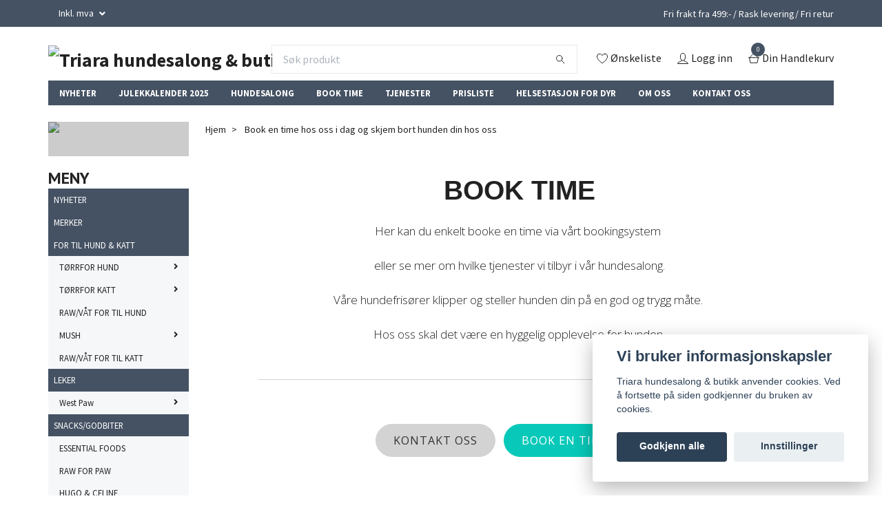

--- FILE ---
content_type: text/html; charset=utf-8
request_url: https://www.triarahundesalongogbutikk.no/book-time
body_size: 18432
content:
<!DOCTYPE html>
<html class="no-javascript" lang="no">
<head><meta property="ix:host" content="cdn.quickbutik.com/images"><meta http-equiv="Content-Type" content="text/html; charset=utf-8">
<title>Book en time hos oss i dag og skjem bort hunden din hos oss - Triara Hundesalong &amp; Butikk</title>
<meta name="author" content="Quickbutik">
<meta name="description" content="Skjem bort hunden din med et spa eller en klipp hos en av våre hundefrisører og bestill en time hos oss i dag. Velkommen til Triara Hundesalong &amp; butikk.">
<meta property="og:description" content="Skjem bort hunden din med et spa eller en klipp hos en av våre hundefrisører og bestill en time hos oss i dag. Velkommen til Triara Hundesalong &amp; butikk.">
<meta property="og:title" content="Book en time hos oss i dag og skjem bort hunden din hos oss - Triara Hundesalong &amp; Butikk">
<meta property="og:url" content="https://www.triarahundesalongogbutikk.no/book-time">
<meta property="og:site_name" content="Triara hundesalong &amp; butikk">
<meta property="og:type" content="website">
<meta property="og:image" content="">
<meta property="twitter:card" content="summary">
<meta property="twitter:title" content="Triara hundesalong &amp; butikk">
<meta property="twitter:description" content="Skjem bort hunden din med et spa eller en klipp hos en av våre hundefrisører og bestill en time hos oss i dag. Velkommen til Triara Hundesalong &amp; butikk.">
<meta property="twitter:image" content="">
<meta name="viewport" content="width=device-width, initial-scale=1, maximum-scale=1">
<script>document.documentElement.classList.remove('no-javascript');</script><!-- Vendor Assets --><link rel="stylesheet" href="https://use.fontawesome.com/releases/v5.10.0/css/all.css">
<link href="https://storage.quickbutik.com/stores/17663P/templates/swift/css/assets.min.css?29905" rel="stylesheet">
<!-- Theme Stylesheet --><link href="https://storage.quickbutik.com/stores/17663P/templates/swift/css/theme-main.css?29905" rel="stylesheet">
<link href="https://storage.quickbutik.com/stores/17663P/templates/swift/css/theme-sub.css?29905" rel="stylesheet">
<link href="https://storage.quickbutik.com/stores/17663P/templates/swift/css/custom.css?29905" rel="stylesheet">
<!-- Google Fonts --><link href="//fonts.googleapis.com/css?family=Source+Sans+Pro:400,700%7CPT+Sans:400,700" rel="stylesheet" type="text/css"  media="all" /><!-- Favicon--><link rel="icon" type="image/png" href="https://cdn.quickbutik.com/images/17663P/templates/swift/assets/favicon.png?s=29905&auto=format">
<link rel="canonical" href="https://www.triarahundesalongogbutikk.no/book-time">
<!-- Tweaks for older IEs--><!--[if lt IE 9]>
      <script src="https://oss.maxcdn.com/html5shiv/3.7.3/html5shiv.min.js"></script>
      <script src="https://oss.maxcdn.com/respond/1.4.2/respond.min.js"></script
    ><![endif]-->	<meta name="google-site-verification" content="rrkC8btLZ67iSO_1pPi4W7qv2-YlRCI-ffSYJst9CA8" />


<script>
  dataLayer = [];
</script>

<div id="fb-root"></div>
<script async defer crossorigin="anonymous" src="https://connect.facebook.net/nb_NO/sdk.js#xfbml=1&version=v9.0" nonce="bNhPTEnd"></script>

<!-- Messenger Chattillegg Code -->
    <div id="fb-root"></div>

    <!-- Your Chattillegg code -->
    <div id="fb-customer-chat" class="fb-customerchat">
    </div>

    <script>
      var chatbox = document.getElementById('fb-customer-chat');
      chatbox.setAttribute("page_id", "1550702568565041");
      chatbox.setAttribute("attribution", "biz_inbox");
    </script>

    <!-- Your SDK code -->
    <script>
      window.fbAsyncInit = function() {
        FB.init({
          xfbml            : true,
          version          : 'v12.0'
        });
      };

      (function(d, s, id) {
        var js, fjs = d.getElementsByTagName(s)[0];
        if (d.getElementById(id)) return;
        js = d.createElement(s); js.id = id;
        js.src = 'https://connect.facebook.net/nb_NO/sdk/xfbml.customerchat.js';
        fjs.parentNode.insertBefore(js, fjs);
      }(document, 'script', 'facebook-jssdk'));
    </script>
<style>.hide { display: none; }</style>
<script type="text/javascript" defer>document.addEventListener('DOMContentLoaded', () => {
    document.body.setAttribute('data-qb-page', 'list');
});</script><script src="/assets/shopassets/cookieconsent/cookieconsent.js?v=230"></script>
<style>
    html.force--consent,
    html.force--consent body{
        height: auto!important;
        width: 100vw!important;
    }
</style>

    <script type="text/javascript">
    var qb_cookieconsent = initCookieConsent();
    var qb_cookieconsent_blocks = [{"title":"Vi bruker informasjonskapsler","description":"Triara hundesalong &amp; butikk anvender cookies. Ved \u00e5 fortsette p\u00e5 siden godkjenner du bruken av cookies."},{"title":"N\u00f8dvendige informasjonskapsler *","description":"Disse informasjonskapslene er n\u00f8dvendige for at butikken skal fungere ordentlig og kan ikke sl\u00e5s av uten \u00e5 m\u00e5tte forlate dette nettsted. De brukes for at funksjonalitet som handlekurv, opprette en konto og andre ting skal fungere riktig.","toggle":{"value":"basic","enabled":true,"readonly":true}},{"title":"Statistikk og ytelse","description":"Disse cookies tillate oss \u00e5 telle bes\u00f8k og trafikk og dermed finne ut ting som hvilke sider som er mest popul\u00e6re og hvordan bes\u00f8kende beveger p\u00e5 v\u00e5re nettsider. All informasjon som samles inn gjennom disse informasjonskapslene blir samlet, noe som betyr at den er anonym. Hvis du ikke tillater disse informasjonskapslene, kan vi ikke gi deg en like skreddersydd opplevelse.","toggle":{"value":"analytics","enabled":false,"readonly":false},"cookie_table":[{"col1":"_ga","col2":"google.com","col3":"2 years","col4":"Google Analytics"},{"col1":"_gat","col2":"google.com","col3":"1 minute","col4":"Google Analytics"},{"col1":"_gid","col2":"google.com","col3":"1 day","col4":"Google Analytics"}]},{"title":"Markedsf\u00f8ring","description":"Disse informasjonskapslene settes p\u00e5 v\u00e5r nettsted via v\u00e5re annonseringspartnere for \u00e5 opprette en profil for dine interesser og vise relevante annonser p\u00e5 andre nettsteder. De lagrer ikke personlig informasjon direkte, men kan identifisere nettleseren din og internett-enheten. Hvis du ikke tillater disse informasjonskapslene, vil du oppleve mindre m\u00e5lrettet annonsering.","toggle":{"value":"marketing","enabled":false,"readonly":false}}];
</script>
<link href="/assets/qbuilder_wrapper/assets/box/box.css?v=20231106" rel="stylesheet" type="text/css">
                <link href="/assets/qbuilder_wrapper/assets/minimalist-basic/content.css?v=20231212" rel="stylesheet" type="text/css">    <!-- Google Tag Manager -->
    <script>
    window.dataLayer = window.dataLayer || [];

    // Set default consent state
    dataLayer.push({
        'event': 'default_consent',
        'consent': {
            'analytics_storage': 'denied',
            'ad_storage': 'denied',
            'ad_user_data': 'denied',
            'ad_personalization': 'denied',
            'wait_for_update': 500
        }
    });

    // Check for existing consent on page load
    if (typeof qb_cookieconsent !== 'undefined') {
        const getConsentLevel = (category) => qb_cookieconsent.allowedCategory(category) ? 'granted' : 'denied';

        dataLayer.push({
            'event': 'update_consent',
            'consent': {
                'analytics_storage': getConsentLevel('analytics'),
                'ad_storage': getConsentLevel('marketing'),
                'ad_user_data': getConsentLevel('marketing'),
                'ad_personalization': getConsentLevel('marketing')
            }
        });
    }

    // Initialize GTM
    (function(w,d,s,l,i){w[l]=w[l]||[];w[l].push({'gtm.start':
    new Date().getTime(),event:'gtm.js'});var f=d.getElementsByTagName(s)[0],
    j=d.createElement(s),dl=l!='dataLayer'?'&l='+l:'';j.async=true;j.src=
    'https://www.googletagmanager.com/gtm.js?id='+i+dl;f.parentNode.insertBefore(j,f);
    })(window,document,'script','dataLayer','GTM-5Q4JKJS');

    // Handle consent updates for GTM
    document.addEventListener('QB_CookieConsentAccepted', function(event) {
        const cookie = qbGetEvent(event).cookie;
        const getConsentLevel = (level) => (cookie && cookie.level && cookie.level.includes(level)) ? 'granted' : 'denied';

        dataLayer.push({
            'event': 'update_consent',
            'consent': {
                'analytics_storage': getConsentLevel('analytics'),
                'ad_storage': getConsentLevel('marketing'),
                'ad_user_data': getConsentLevel('marketing'),
                'ad_personalization': getConsentLevel('marketing')
            }
        });
    });
    </script>
    <!-- End Google Tag Manager -->

    <!-- Google Tag Manager (noscript) -->
    <noscript><iframe src="https://www.googletagmanager.com/ns.html?id=GTM-5Q4JKJS"
    height="0" width="0" style="display:none;visibility:hidden"></iframe></noscript>
    <!-- End Google Tag Manager (noscript) -->
    <!-- Google Analytics 4 -->
    <script async src="https://www.googletagmanager.com/gtag/js?id=G-249SZ2BWEV"></script>
    <script>
        window.dataLayer = window.dataLayer || [];
        function gtag(){dataLayer.push(arguments);}

        gtag('consent', 'default', {
            'analytics_storage': 'denied',
            'ad_storage': 'denied',
            'ad_user_data': 'denied',
            'ad_personalization': 'denied',
            'wait_for_update': 500,
        });

        const getConsentForCategory = (category) => (typeof qb_cookieconsent == 'undefined' || qb_cookieconsent.allowedCategory(category)) ? 'granted' : 'denied';

        if (typeof qb_cookieconsent == 'undefined' || qb_cookieconsent.allowedCategory('analytics') || qb_cookieconsent.allowedCategory('marketing')) {
            const analyticsConsent = getConsentForCategory('analytics');
            const marketingConsent = getConsentForCategory('marketing');

            gtag('consent', 'update', {
                'analytics_storage': analyticsConsent,
                'ad_storage': marketingConsent,
                'ad_user_data': marketingConsent,
                'ad_personalization': marketingConsent,
            });
        }

        // Handle consent updates for GA4
        document.addEventListener('QB_CookieConsentAccepted', function(event) {
            const cookie = qbGetEvent(event).cookie;
            const getConsentLevel = (level) => (cookie && cookie.level && cookie.level.includes(level)) ? 'granted' : 'denied';

            gtag('consent', 'update', {
                'analytics_storage': getConsentLevel('analytics'),
                'ad_storage': getConsentLevel('marketing'),
                'ad_user_data': getConsentLevel('marketing'),
                'ad_personalization': getConsentLevel('marketing'),
            });
        });

        gtag('js', new Date());
        gtag('config', 'G-249SZ2BWEV', { 'allow_enhanced_conversions' : true } );

        const gaClientIdPromise = new Promise(resolve => {
            gtag('get', 'G-249SZ2BWEV', 'client_id', resolve);
        });
        const gaSessionIdPromise = new Promise(resolve => {
            gtag('get', 'G-249SZ2BWEV', 'session_id', resolve);
        });

        Promise.all([gaClientIdPromise, gaSessionIdPromise]).then(([gaClientId, gaSessionId]) => {
            var checkoutButton = document.querySelector("a[href='/cart/index']");
            if (checkoutButton) {
                checkoutButton.onclick = function() {
                    var query = new URLSearchParams({
                        ...(typeof qb_cookieconsent == 'undefined' || qb_cookieconsent.allowedCategory('analytics') ? {
                            gaClientId,
                            gaSessionId,
                        } : {}),
                        consentCategories: [
                            ...(typeof qb_cookieconsent == 'undefined' || qb_cookieconsent.allowedCategory('analytics')) ? ['analytics'] : [],
                            ...(typeof qb_cookieconsent == 'undefined' || qb_cookieconsent.allowedCategory('marketing')) ? ['marketing'] : [],
                        ],
                    });
                    this.setAttribute("href", "/cart/index?" + query.toString());
                };
            }
        });
    </script>
    <!-- End Google Analytics 4 --></head>
<body>
    <header class="header">
<!-- Section: Top Bar-->
<div class="top-bar  text-sm">
  <div class="container py-2">
    <div class="row align-items-center">
      <div class="col-12 col-lg-auto px-0">

        <ul class="mb-0  d-flex text-center text-sm-left justify-content-center justify-content-lg-start list-unstyled">

          
          <!-- Component: Language Dropdown-->

          <!-- Component: Tax Dropdown-->
          <li class="col-auto">
            <div class="dropdown">
              <a id="taxDropdown" href="#" data-toggle="dropdown" data-display="static" aria-haspopup="true"
                aria-expanded="false" class="dropdown-toggle topbar-link">
                Inkl. mva
              </a>

              <div aria-labelledby="taxDropdown" class="dropdown-menu dropdown-menu-left">
                <a class="taxlink dropdown-item" title="Prisene er ekskl. mva. Klikk her for å endre til inkl. mva."
                  href="?tax-reverse">
                  Ekskl. mva
                </a>
              </div>

            </div>
          </li>


          <!-- Currency Dropdown-->

        </ul>

      </div>

      <!-- Component: Top information -->
      <div class="mt-2 mt-lg-0 col-12 col-lg  text-center text-lg-right px-0">
        <span class="w-100">Fri frakt fra 499:- / Rask levering/ Fri retur</span>
      </div>

    </div>
  </div>
</div>
<!-- /Section: Top Bar -->

<!-- Section: Main Header -->
<div class="navbar-position"></div>
<nav class="navbar-expand-lg navbar-light fixed-mobile">
  <div class="container pt-lg-4">
    <div class="row">
      <div class="navbar col-12 px-lg-0 py-0">
        <div class="list-inline-item order-0 d-lg-none col-auto p-0 outline-none">
          <a href="#" data-toggle="modal" data-target="#sidebarLeft" class="text-hover-primary">
            <svg class="svg-icon navbar-icon">
              <use xlink:href="#menu-hamburger-1"></use>
            </svg>
          </a>
        </div>
          <a href="https://www.triarahundesalongogbutikk.no" title="Triara hundesalong &amp; butikk"
            class="navbar-brand order-1 order-lg-1 text-center text-md-left col-auto p-0">
            
            <img alt="Triara hundesalong &amp; butikk" class="img-fluid img-logo"
              src="https://cdn.quickbutik.com/images/17663P/templates/swift/assets/logo.png?s=29905&auto=format">
          </a>
        <form action="/shop/search" method="get"
          class="d-lg-flex order-lg-3 d-none my-lg-0 flex-grow-1 top-searchbar text-center col-auto px-4">
          <div class="search-wrapper input-group">
            <input type="text" name="s" placeholder="Søk produkt" aria-label="Search"
              aria-describedby="button-search-desktop" class="form-control pl-3 border-0" />
            <div class="input-group-append ml-0">
              <button id="button-search-desktop" type="submit" class="btn py-0 btn-underlined border-0">
                <svg class="svg-icon navbar-icon">
                  <use xlink:href="#search-1"></use>
                </svg>
              </button>
            </div>
          </div>
        </form>
        
              
        <ul class="list-inline order-2 order-lg-4 mb-0 text-right col-auto p-0 outline-none">
          <li class="list-inline-item mr-3 d-lg-inline-block d-none">
            <a href="/shop/wishlist" class="text-hover-primary position-relative d-flex align-items-center">
              <svg class="svg-icon navbar-icon">
                <use xlink:href="#heart-1"></use>
              </svg>
              <span class="color-text-base">Ønskeliste</span>
            </a>
          </li>
          <li class="list-inline-item mr-3 d-lg-inline-block d-none">
            <a href="/customer/login" class="text-hover-primary p-0 d-flex align-items-center">
              <svg class="svg-icon navbar-icon">
                <use xlink:href="#avatar-1"></use>
              </svg>
              <span
                class="color-text-base">Logg inn</span>
            </a>
          </li>

          <li class="list-inline-item">
            <a href="#" data-toggle="modal" data-target="#sidebarCart"
              class="position-relative text-hover-primary d-flex align-items-center qs-cart-view">
              <svg class="svg-icon navbar-icon">
                <use xlink:href="#shopping-basket-1"></use>
              </svg>
              <div class="navbar-icon-badge icon-count text-white primary-bg basket-count-items">0
              </div>
              <span class="d-none d-sm-inline color-text-base">Din Handlekurv
                </span>
            </a>
          </li>
        </ul>
      </div>
    </div>
  </div>

<div class="container pt-2">
  <div class="row navbar-bg px-0 mainmenu_font_size">
    <ul class="col navbar-nav d-none d-lg-flex mt-lg-0 flex-wrap px-0">
      <li class="nav-item main-top-menu ">
        <a href="/nyheter" title="NYHETER" class="nav-link ">NYHETER</a>
      </li>
      <li class="nav-item main-top-menu ">
        <a href="/shop/adventcalendar" title="JULEKKALENDER 2025" class="nav-link ">JULEKKALENDER 2025</a>
      </li>
      <li class="nav-item main-top-menu ">
        <a href="/hundesalong" title="HUNDESALONG" class="nav-link ">HUNDESALONG</a>
      </li>
      <li class="nav-item main-top-menu active">
        <a href="/book-time" title="BOOK TIME" class="nav-link active">BOOK TIME</a>
      </li>
      <li class="nav-item main-top-menu ">
        <a href="/tjenester" title="TJENESTER" class="nav-link ">TJENESTER</a>
      </li>
      <li class="nav-item main-top-menu ">
        <a href="/prisliste" title="PRISLISTE" class="nav-link ">PRISLISTE</a>
      </li>
      <li class="nav-item main-top-menu ">
        <a href="/httpstimmanosalonghelsestasjonsandefjord" title="HELSESTASJON FOR DYR" class="nav-link ">HELSESTASJON FOR DYR</a>
      </li>
      <li class="nav-item main-top-menu ">
        <a href="/om-oss" title="OM OSS" class="nav-link ">OM OSS</a>
      </li>
      <li class="nav-item main-top-menu ">
        <a href="/contact" title="KONTAKT OSS" class="nav-link ">KONTAKT OSS</a>
      </li>
    </ul>
  </div>
</div>
</nav>
<!-- /Section: Main Header -->
</header>

<!-- Section: Top Menu -->
<div id="sidebarLeft" tabindex="-1" role="dialog" aria-hidden="true" class="modal fade modal-left">
  <div role="document" class="modal-dialog">
    <div class="modal-content">
      <div class="modal-header pb-0 border-0 d-block">
        <div class="row">
        <form action="/shop/search" method="get" class="col d-lg-flex w-100 my-lg-0 mb-2 pt-1">
          <div class="search-wrapper input-group">
            <input type="text" name="s" placeholder="Søk produkt" aria-label="Search"
              aria-describedby="button-search" class="form-control pl-3 border-0 mobile-search" />
            <div class="input-group-append ml-0">
              <button id="button-search" type="submit" class="btn py-0 btn-underlined border-0">
                <svg class="svg-icon navbar-icon">
                  <use xlink:href="#search-1"></use>
                </svg>
              </button>
            </div>
          </div>
        </form>
        <button type="button" data-dismiss="modal" aria-label="Close" class="close col-auto close-rotate">
          <svg class="svg-icon w-3rem h-3rem svg-icon-light align-middle">
            <use xlink:href="#close-1"></use>
          </svg>
        </button>
        </div>
      </div>
      <div class="modal-body pt-0">
        <div class="px-2 pb-5">
        
        
          <ul class="nav flex-column">
            <li class="nav-item ">
              <a href="/nyheter" title="NYHETER" class="nav-link mobile-nav-link pl-0">NYHETER</a>
            </li>

            
            <li class="nav-item ">
              <a href="/merker" title="MERKER" class="nav-link mobile-nav-link pl-0">MERKER</a>
            </li>

            

            <li class="nav-item dropdown">
              <a href="/for-til-hund-katt" data-toggle="collapse" data-target="#cat182" aria-haspopup="true"
                aria-expanded="false"
                class="nav-link mobile-nav-link pl-0 mobile-dropdown-toggle dropdown-toggle">FOR TIL HUND &amp; KATT</a>
              <div id="cat182" class="collapse">
                <ul class="nav flex-column ml-3">
                  <li class="nav-item">
                    <a class="nav-link mobile-nav-link pl-0 show-all" href="/for-til-hund-katt" title="FOR TIL HUND &amp; KATT">Vis alle i FOR TIL HUND &amp; KATT</a>
                  </li>
                  

                  <li class="nav-item dropdown">
                    <a href="#" data-target="#subcat183" data-toggle="collapse" aria-haspopup="true"
                      aria-expanded="false" class="nav-link pl-0 dropdown-toggle">TØRRFOR HUND</a>
                    <div id="subcat183" class="collapse">
                      <ul class="nav flex-column ml-3">
                        <li class="nav-item">
                          <a class="nav-link mobile-nav-link pl-0 show-all" href="/for-til-hund-katt/torrfor-hund"
                            title="TØRRFOR HUND">Vis alle i TØRRFOR HUND</a>
                        </li>
                        <li class="nav-item">
                          <a href="/for-til-hund-katt/torrfor-hund/the-essentials-foods" class="nav-link pl-0 ">The Essentials Foods</a>
                        </li>
                        <li class="nav-item">
                          <a href="/for-til-hund-katt/torrfor-hund/93-dr-clauders" class="nav-link pl-0 ">Dr. Clauders</a>
                        </li>
                        <li class="nav-item">
                          <a href="/for-til-hund-katt/torrfor-hund/vigor-sage" class="nav-link pl-0 ">Vigor &amp; Sage</a>
                        </li>
                      </ul>
                    </div>
                  </li>


                  <li class="nav-item dropdown">
                    <a href="#" data-target="#subcat184" data-toggle="collapse" aria-haspopup="true"
                      aria-expanded="false" class="nav-link pl-0 dropdown-toggle">TØRRFOR KATT</a>
                    <div id="subcat184" class="collapse">
                      <ul class="nav flex-column ml-3">
                        <li class="nav-item">
                          <a class="nav-link mobile-nav-link pl-0 show-all" href="/for-til-hund-katt/torrfor-katt"
                            title="TØRRFOR KATT">Vis alle i TØRRFOR KATT</a>
                        </li>
                        <li class="nav-item">
                          <a href="/for-til-hund-katt/torrfor-katt/28-the-essentials-foods" class="nav-link pl-0 ">The Essentials Foods</a>
                        </li>
                      </ul>
                    </div>
                  </li>

                  <li class="nav-item">
                    <a href="/for-til-hund-katt/rawvat-for-til-hund" class="nav-link mobile-nav-link pl-0 ">RAW/VÅT FOR TIL HUND</a>
                  </li>


                  <li class="nav-item dropdown">
                    <a href="#" data-target="#subcat169" data-toggle="collapse" aria-haspopup="true"
                      aria-expanded="false" class="nav-link pl-0 dropdown-toggle">MUSH</a>
                    <div id="subcat169" class="collapse">
                      <ul class="nav flex-column ml-3">
                        <li class="nav-item">
                          <a class="nav-link mobile-nav-link pl-0 show-all" href="/for-til-hund-katt/rawvat-for-til-hund/mush"
                            title="MUSH">Vis alle i MUSH</a>
                        </li>
                        <li class="nav-item">
                          <a href="/for-til-hund-katt/rawvat-for-til-hund/mush/mush-vainu" class="nav-link pl-0 ">MUSH Vainu</a>
                        </li>
                        <li class="nav-item">
                          <a href="/for-til-hund-katt/rawvat-for-til-hund/mush/mush-hella" class="nav-link pl-0 ">MUSH Hella</a>
                        </li>
                      </ul>
                    </div>
                  </li>

                  <li class="nav-item">
                    <a href="/for-til-hund-katt/rawvat-for-til-katt" class="nav-link mobile-nav-link pl-0 ">RAW/VÅT FOR TIL KATT</a>
                  </li>


                </ul>
              </div>
            </li>
            

            <li class="nav-item dropdown">
              <a href="/leker" data-toggle="collapse" data-target="#cat107" aria-haspopup="true"
                aria-expanded="false"
                class="nav-link mobile-nav-link pl-0 mobile-dropdown-toggle dropdown-toggle">LEKER</a>
              <div id="cat107" class="collapse">
                <ul class="nav flex-column ml-3">
                  <li class="nav-item">
                    <a class="nav-link mobile-nav-link pl-0 show-all" href="/leker" title="LEKER">Vis alle i LEKER</a>
                  </li>
                  

                  <li class="nav-item dropdown">
                    <a href="#" data-target="#subcat108" data-toggle="collapse" aria-haspopup="true"
                      aria-expanded="false" class="nav-link pl-0 dropdown-toggle">West Paw</a>
                    <div id="subcat108" class="collapse">
                      <ul class="nav flex-column ml-3">
                        <li class="nav-item">
                          <a class="nav-link mobile-nav-link pl-0 show-all" href="/leker/west-paw"
                            title="West Paw">Vis alle i West Paw</a>
                        </li>
                        <li class="nav-item">
                          <a href="/leker/west-paw/zogoflex-1" class="nav-link pl-0 ">ZogoFlex</a>
                        </li>
                        <li class="nav-item">
                          <a href="/leker/west-paw/zogoflex-echo" class="nav-link pl-0 ">ZogoFlex Echo</a>
                        </li>
                        <li class="nav-item">
                          <a href="/leker/west-paw/seaflex" class="nav-link pl-0 ">SeaFlex</a>
                        </li>
                      </ul>
                    </div>
                  </li>


                </ul>
              </div>
            </li>
            

            <li class="nav-item dropdown">
              <a href="/godbiter" data-toggle="collapse" data-target="#cat11" aria-haspopup="true"
                aria-expanded="false"
                class="nav-link mobile-nav-link pl-0 mobile-dropdown-toggle dropdown-toggle">SNACKS/GODBITER</a>
              <div id="cat11" class="collapse">
                <ul class="nav flex-column ml-3">
                  <li class="nav-item">
                    <a class="nav-link mobile-nav-link pl-0 show-all" href="/godbiter" title="SNACKS/GODBITER">Vis alle i SNACKS/GODBITER</a>
                  </li>
                  
                  <li class="nav-item">
                    <a href="/godbiter/essentials-foods" class="nav-link mobile-nav-link pl-0 ">ESSENTIAL FOODS</a>
                  </li>

                  <li class="nav-item">
                    <a href="/godbiter/raw-for-paw" class="nav-link mobile-nav-link pl-0 ">RAW FOR PAW</a>
                  </li>

                  <li class="nav-item">
                    <a href="/godbiter/hugo-celine" class="nav-link mobile-nav-link pl-0 ">HUGO &amp; CELINE</a>
                  </li>


                  <li class="nav-item dropdown">
                    <a href="#" data-target="#subcat43" data-toggle="collapse" aria-haspopup="true"
                      aria-expanded="false" class="nav-link pl-0 dropdown-toggle">JR HUNDESNACKS</a>
                    <div id="subcat43" class="collapse">
                      <ul class="nav flex-column ml-3">
                        <li class="nav-item">
                          <a class="nav-link mobile-nav-link pl-0 show-all" href="/godbiter/jr-hundesnacks"
                            title="JR HUNDESNACKS">Vis alle i JR HUNDESNACKS</a>
                        </li>
                        <li class="nav-item">
                          <a href="/godbiter/jr-hundesnacks/jr-pure-sticks" class="nav-link pl-0 ">JR Pure Sticks</a>
                        </li>
                        <li class="nav-item">
                          <a href="/godbiter/jr-hundesnacks/jr-naturals" class="nav-link pl-0 ">JR Naturals</a>
                        </li>
                      </ul>
                    </div>
                  </li>


                </ul>
              </div>
            </li>
            

            <li class="nav-item dropdown">
              <a href="/utstyr" data-toggle="collapse" data-target="#cat14" aria-haspopup="true"
                aria-expanded="false"
                class="nav-link mobile-nav-link pl-0 mobile-dropdown-toggle dropdown-toggle">UTSTYR</a>
              <div id="cat14" class="collapse">
                <ul class="nav flex-column ml-3">
                  <li class="nav-item">
                    <a class="nav-link mobile-nav-link pl-0 show-all" href="/utstyr" title="UTSTYR">Vis alle i UTSTYR</a>
                  </li>
                  
                  <li class="nav-item">
                    <a href="/utstyr/kobbel-liner" class="nav-link mobile-nav-link pl-0 ">KOBBEL &amp; LINER</a>
                  </li>

                  <li class="nav-item">
                    <a href="/utstyr/hundeposer" class="nav-link mobile-nav-link pl-0 ">HUNDEPOSER</a>
                  </li>

                  <li class="nav-item">
                    <a href="/utstyr/synlighet" class="nav-link mobile-nav-link pl-0 ">SYNLIGHET</a>
                  </li>

                  <li class="nav-item">
                    <a href="/utstyr/halsband/kyflie" class="nav-link mobile-nav-link pl-0 ">KYFLIE</a>
                  </li>


                </ul>
              </div>
            </li>
            

            <li class="nav-item dropdown">
              <a href="/pelstell" data-toggle="collapse" data-target="#cat83" aria-haspopup="true"
                aria-expanded="false"
                class="nav-link mobile-nav-link pl-0 mobile-dropdown-toggle dropdown-toggle">PELSPLEIE</a>
              <div id="cat83" class="collapse">
                <ul class="nav flex-column ml-3">
                  <li class="nav-item">
                    <a class="nav-link mobile-nav-link pl-0 show-all" href="/pelstell" title="PELSPLEIE">Vis alle i PELSPLEIE</a>
                  </li>
                  
                  <li class="nav-item">
                    <a href="/pelstell/sakser" class="nav-link mobile-nav-link pl-0 ">SAKSER</a>
                  </li>

                  <li class="nav-item">
                    <a href="/pelstell/shampoo-balsam" class="nav-link mobile-nav-link pl-0 ">SHAMPOO &amp; BALSAM</a>
                  </li>

                  <li class="nav-item">
                    <a href="/pelstell/styling" class="nav-link mobile-nav-link pl-0 ">STYLING &amp; GROOMING</a>
                  </li>

                  <li class="nav-item">
                    <a href="/pelstell/kammer-borster" class="nav-link mobile-nav-link pl-0 ">KAMMER &amp; BØRSTER</a>
                  </li>


                </ul>
              </div>
            </li>
            
            
            <li class="nav-item ">
              <a href="/nyheter" title="NYHETER" class="nav-link mobile-nav-link pl-0">NYHETER</a>
            </li>

            <li class="nav-item ">
              <a href="/shop/adventcalendar" title="JULEKKALENDER 2025" class="nav-link mobile-nav-link pl-0">JULEKKALENDER 2025</a>
            </li>

            <li class="nav-item ">
              <a href="/hundesalong" title="HUNDESALONG" class="nav-link mobile-nav-link pl-0">HUNDESALONG</a>
            </li>

            <li class="nav-item active">
              <a href="/book-time" title="BOOK TIME" class="nav-link mobile-nav-link pl-0">BOOK TIME</a>
            </li>

            <li class="nav-item ">
              <a href="/tjenester" title="TJENESTER" class="nav-link mobile-nav-link pl-0">TJENESTER</a>
            </li>

            <li class="nav-item ">
              <a href="/prisliste" title="PRISLISTE" class="nav-link mobile-nav-link pl-0">PRISLISTE</a>
            </li>

            <li class="nav-item ">
              <a href="/httpstimmanosalonghelsestasjonsandefjord" title="HELSESTASJON FOR DYR" class="nav-link mobile-nav-link pl-0">HELSESTASJON FOR DYR</a>
            </li>

            <li class="nav-item ">
              <a href="/om-oss" title="OM OSS" class="nav-link mobile-nav-link pl-0">OM OSS</a>
            </li>

            <li class="nav-item ">
              <a href="/contact" title="KONTAKT OSS" class="nav-link mobile-nav-link pl-0">KONTAKT OSS</a>
            </li>

          </ul>
          
            <div class="nav-item">
              <a href="/shop/wishlist" class="nav-link mobile-nav-link text-hover-primary position-relative d-flex align-items-center">
                <svg class="svg-icon navbar-icon">
                  <use xlink:href="#heart-1"></use>
                </svg>
                <span class="nav-link pl-0">Ønskeliste</span>
              </a>
            </div>

            <div class="nav-item">
              <a href="/customer/login" class="nav-link mobile-nav-link text-hover-primary d-flex align-items-center">
                <svg class="svg-icon navbar-icon">
                  <use xlink:href="#avatar-1"></use>
                </svg>
                <span
                  class="nav-link pl-0">Logg inn</span>
              </a>
            </div>
          
        </div>
      </div>
    </div>
  </div>
</div>
<!-- /Section: Top Menu --><div class="container">
        <div class="row">
        <div class="sidebar  pr-lg-4 pl-lg-0 pt-4  order-lg-1 order-2 col-lg-3">


<div class="docs-item pb-3 imageoverlay">
    <div class="row">
      <div class="col-12">
        <a href="https://www.triarahundesalongogbutikk.no/helsestasjon-for-dyr-sandefjord" class="tile-link">
          <div class="card card-scale shadow-none text-center dark-overlay text-white">
            <div class="img-scale-container">
              <img src="https://cdn.quickbutik.com/images/17663P/templates/swift/assets/egmi8i0oo3ssoqc.jpg?auto=format" alt="Triara hundesalong &amp; butikk" class="card-img img-scale" />
            </div>
            <div class="card-img-overlay d-flex align-items-center">
              <div class="text-center w-100 overlay-content">
                <h2 class="default font-weight-bold banner-text text-center mb-0">
                  
                </h2>
              </div>
            </div>
          </div>
        </a>
      </div>
    </div>
</div>








<div id="categoriesMenu" role="menu" class="expand-lg collapse">
      <h4 class="mb-2 mb-lg-0 text-center text-lg-left font-weight-bold">
        MENY
      </h4>
    
    <ul class="sidebar-icon-menu pb-3 mt-4 mt-lg-0"> 
        <li class=" sidefont-2" style="background-color: #455263;">
          <a href="/nyheter" title="NYHETER" class="pl-2 d-block" style="color: #ffffff;">NYHETER</a>
        </li>


        <li class=" sidefont-2" style="background-color: #455263;">
          <a href="/merker" title="MERKER" class="pl-2 d-block" style="color: #ffffff;">MERKER</a>
        </li>



<li class="py-0">
    <div class="d-flex align-items-center justify-content-between" style="background-color: #455263;">
      <a href="/for-til-hund-katt" class="sidefont-2 col-12 pl-2 pl-0 sidefont-2" style="color: #ffffff;">FOR TIL HUND &amp; KATT</a>
    </div>
    <div id="sidecat182" class="show pl-3" style="background-color: #f5f7f9;">
                <ul class="nav flex-column mt-0 sidebar-icon-menu sidebar-icon-submenu mb-0 ml-0">

                  
                      <li class="d-flex align-items-center justify-content-between">
      <a href="/for-til-hund-katt/torrfor-hund" class="col-auto pl-0 sidefont-2" style="color: #222222">TØRRFOR HUND</a>
      <a href="/for-til-hund-katt/torrfor-hund" data-toggle="collapse" data-target="#sidesubcat183" aria-haspopup="true"
        aria-expanded="false"
        class="w-100 pl-0 font-weight-bold sidebar-icon-menu-item sidefont-2" style="color: #222222"></a>
    </li>
                  <li class="nav-item dropdown">
                    <div id="sidesubcat183" class="collapse">
                      <ul class="nav flex-column ml-3">
                        <li class="sidefont-2 nav-item">
                          <a href="/for-til-hund-katt/torrfor-hund/the-essentials-foods" class="pl-0 d-block " style="color: #222222; opacity: 0.8;">The Essentials Foods</a>
                        </li>
                        <li class="sidefont-2 nav-item">
                          <a href="/for-til-hund-katt/torrfor-hund/93-dr-clauders" class="pl-0 d-block " style="color: #222222; opacity: 0.8;">Dr. Clauders</a>
                        </li>
                        <li class="sidefont-2 nav-item">
                          <a href="/for-til-hund-katt/torrfor-hund/vigor-sage" class="pl-0 d-block " style="color: #222222; opacity: 0.8;">Vigor &amp; Sage</a>
                        </li>
                      </ul>
                    </div>
                  </li>

                  
                      <li class="d-flex align-items-center justify-content-between">
      <a href="/for-til-hund-katt/torrfor-katt" class="col-auto pl-0 sidefont-2" style="color: #222222">TØRRFOR KATT</a>
      <a href="/for-til-hund-katt/torrfor-katt" data-toggle="collapse" data-target="#sidesubcat184" aria-haspopup="true"
        aria-expanded="false"
        class="w-100 pl-0 font-weight-bold sidebar-icon-menu-item sidefont-2" style="color: #222222"></a>
    </li>
                  <li class="nav-item dropdown">
                    <div id="sidesubcat184" class="collapse">
                      <ul class="nav flex-column ml-3">
                        <li class="sidefont-2 nav-item">
                          <a href="/for-til-hund-katt/torrfor-katt/28-the-essentials-foods" class="pl-0 d-block " style="color: #222222; opacity: 0.8;">The Essentials Foods</a>
                        </li>
                      </ul>
                    </div>
                  </li>
                  <li class="nav-item sidefont-2">
                    <a href="/for-til-hund-katt/rawvat-for-til-hund" class="pl-0 d-block " style="color: #222222">RAW/VÅT FOR TIL HUND</a>
                  </li>


                  
                      <li class="d-flex align-items-center justify-content-between">
      <a href="/for-til-hund-katt/rawvat-for-til-hund/mush" class="col-auto pl-0 sidefont-2" style="color: #222222">MUSH</a>
      <a href="/for-til-hund-katt/rawvat-for-til-hund/mush" data-toggle="collapse" data-target="#sidesubcat169" aria-haspopup="true"
        aria-expanded="false"
        class="w-100 pl-0 font-weight-bold sidebar-icon-menu-item sidefont-2" style="color: #222222"></a>
    </li>
                  <li class="nav-item dropdown">
                    <div id="sidesubcat169" class="collapse">
                      <ul class="nav flex-column ml-3">
                        <li class="sidefont-2 nav-item">
                          <a href="/for-til-hund-katt/rawvat-for-til-hund/mush/mush-vainu" class="pl-0 d-block " style="color: #222222; opacity: 0.8;">MUSH Vainu</a>
                        </li>
                        <li class="sidefont-2 nav-item">
                          <a href="/for-til-hund-katt/rawvat-for-til-hund/mush/mush-hella" class="pl-0 d-block " style="color: #222222; opacity: 0.8;">MUSH Hella</a>
                        </li>
                      </ul>
                    </div>
                  </li>
                  <li class="nav-item sidefont-2">
                    <a href="/for-til-hund-katt/rawvat-for-til-katt" class="pl-0 d-block " style="color: #222222">RAW/VÅT FOR TIL KATT</a>
                  </li>


                </ul>
              </div>
</li>


<li class="py-0">
    <div class="d-flex align-items-center justify-content-between" style="background-color: #455263;">
      <a href="/leker" class="sidefont-2 col-12 pl-2 pl-0 sidefont-2" style="color: #ffffff;">LEKER</a>
    </div>
    <div id="sidecat107" class="show pl-3" style="background-color: #f5f7f9;">
                <ul class="nav flex-column mt-0 sidebar-icon-menu sidebar-icon-submenu mb-0 ml-0">

                  
                      <li class="d-flex align-items-center justify-content-between">
      <a href="/leker/west-paw" class="col-auto pl-0 sidefont-2" style="color: #222222">West Paw</a>
      <a href="/leker/west-paw" data-toggle="collapse" data-target="#sidesubcat108" aria-haspopup="true"
        aria-expanded="false"
        class="w-100 pl-0 font-weight-bold sidebar-icon-menu-item sidefont-2" style="color: #222222"></a>
    </li>
                  <li class="nav-item dropdown">
                    <div id="sidesubcat108" class="collapse">
                      <ul class="nav flex-column ml-3">
                        <li class="sidefont-2 nav-item">
                          <a href="/leker/west-paw/zogoflex-1" class="pl-0 d-block " style="color: #222222; opacity: 0.8;">ZogoFlex</a>
                        </li>
                        <li class="sidefont-2 nav-item">
                          <a href="/leker/west-paw/zogoflex-echo" class="pl-0 d-block " style="color: #222222; opacity: 0.8;">ZogoFlex Echo</a>
                        </li>
                        <li class="sidefont-2 nav-item">
                          <a href="/leker/west-paw/seaflex" class="pl-0 d-block " style="color: #222222; opacity: 0.8;">SeaFlex</a>
                        </li>
                      </ul>
                    </div>
                  </li>

                </ul>
              </div>
</li>


<li class="py-0">
    <div class="d-flex align-items-center justify-content-between" style="background-color: #455263;">
      <a href="/godbiter" class="sidefont-2 col-12 pl-2 pl-0 sidefont-2" style="color: #ffffff;">SNACKS/GODBITER</a>
    </div>
    <div id="sidecat11" class="show pl-3" style="background-color: #f5f7f9;">
                <ul class="nav flex-column mt-0 sidebar-icon-menu sidebar-icon-submenu mb-0 ml-0">
                  <li class="nav-item sidefont-2">
                    <a href="/godbiter/essentials-foods" class="pl-0 d-block " style="color: #222222">ESSENTIAL FOODS</a>
                  </li>

                  <li class="nav-item sidefont-2">
                    <a href="/godbiter/raw-for-paw" class="pl-0 d-block " style="color: #222222">RAW FOR PAW</a>
                  </li>

                  <li class="nav-item sidefont-2">
                    <a href="/godbiter/hugo-celine" class="pl-0 d-block " style="color: #222222">HUGO &amp; CELINE</a>
                  </li>


                  
                      <li class="d-flex align-items-center justify-content-between">
      <a href="/godbiter/jr-hundesnacks" class="col-auto pl-0 sidefont-2" style="color: #222222">JR HUNDESNACKS</a>
      <a href="/godbiter/jr-hundesnacks" data-toggle="collapse" data-target="#sidesubcat43" aria-haspopup="true"
        aria-expanded="false"
        class="w-100 pl-0 font-weight-bold sidebar-icon-menu-item sidefont-2" style="color: #222222"></a>
    </li>
                  <li class="nav-item dropdown">
                    <div id="sidesubcat43" class="collapse">
                      <ul class="nav flex-column ml-3">
                        <li class="sidefont-2 nav-item">
                          <a href="/godbiter/jr-hundesnacks/jr-pure-sticks" class="pl-0 d-block " style="color: #222222; opacity: 0.8;">JR Pure Sticks</a>
                        </li>
                        <li class="sidefont-2 nav-item">
                          <a href="/godbiter/jr-hundesnacks/jr-naturals" class="pl-0 d-block " style="color: #222222; opacity: 0.8;">JR Naturals</a>
                        </li>
                      </ul>
                    </div>
                  </li>

                </ul>
              </div>
</li>


<li class="py-0">
    <div class="d-flex align-items-center justify-content-between" style="background-color: #455263;">
      <a href="/utstyr" class="sidefont-2 col-12 pl-2 pl-0 sidefont-2" style="color: #ffffff;">UTSTYR</a>
    </div>
    <div id="sidecat14" class="show pl-3" style="background-color: #f5f7f9;">
                <ul class="nav flex-column mt-0 sidebar-icon-menu sidebar-icon-submenu mb-0 ml-0">
                  <li class="nav-item sidefont-2">
                    <a href="/utstyr/kobbel-liner" class="pl-0 d-block " style="color: #222222">KOBBEL &amp; LINER</a>
                  </li>

                  <li class="nav-item sidefont-2">
                    <a href="/utstyr/hundeposer" class="pl-0 d-block " style="color: #222222">HUNDEPOSER</a>
                  </li>

                  <li class="nav-item sidefont-2">
                    <a href="/utstyr/synlighet" class="pl-0 d-block " style="color: #222222">SYNLIGHET</a>
                  </li>

                  <li class="nav-item sidefont-2">
                    <a href="/utstyr/halsband/kyflie" class="pl-0 d-block " style="color: #222222">KYFLIE</a>
                  </li>


                </ul>
              </div>
</li>


<li class="py-0">
    <div class="d-flex align-items-center justify-content-between" style="background-color: #455263;">
      <a href="/pelstell" class="sidefont-2 col-12 pl-2 pl-0 sidefont-2" style="color: #ffffff;">PELSPLEIE</a>
    </div>
    <div id="sidecat83" class="show pl-3" style="background-color: #f5f7f9;">
                <ul class="nav flex-column mt-0 sidebar-icon-menu sidebar-icon-submenu mb-0 ml-0">
                  <li class="nav-item sidefont-2">
                    <a href="/pelstell/sakser" class="pl-0 d-block " style="color: #222222">SAKSER</a>
                  </li>

                  <li class="nav-item sidefont-2">
                    <a href="/pelstell/shampoo-balsam" class="pl-0 d-block " style="color: #222222">SHAMPOO &amp; BALSAM</a>
                  </li>

                  <li class="nav-item sidefont-2">
                    <a href="/pelstell/styling" class="pl-0 d-block " style="color: #222222">STYLING &amp; GROOMING</a>
                  </li>

                  <li class="nav-item sidefont-2">
                    <a href="/pelstell/kammer-borster" class="pl-0 d-block " style="color: #222222">KAMMER &amp; BØRSTER</a>
                  </li>


                </ul>
              </div>
</li>

      </ul>
    </div>








<div class="pt-2">
  <hr data-content=""
    class="hr-text color-text-base text-left h4 mt-0 font-weight-bold py-1 visible">
</div>










    <div class="pb-3 align-items-center">
      <form class="newsletter_form" action="/shop/newsletter"
        data-txt-error="Vennligst skriv inn e-postadressen din"
        data-txt-success="Du har nå meldt deg på vårt nyhetsbrev!" method="post">
        <div class="input-group search-wrapper bg-white input-group-underlined">
          <input type="email" name="email" placeholder="Angi e-postadresse"
            aria-label="Angi e-postadresse" class="form-control side-newsletter pl-3 border-0" />
          <div class="input-group-append ml-0">
            <button type="submit" class="btn btn-underlined opacity-7 py-0 border-0">
              <svg class="svg-icon">
                <use xlink:href="#envelope-1"></use>
              </svg>
            </button>
          </div>
        </div>
      </form>
      &nbsp
      &nbsp
        <div class="fb-page" data-href="https://www.facebook.com/triarahundesalongogbutikk" data-tabs="timeline" data-width="230" data-height="510" data-small-header="true" data-adapt-container-width="true" data-hide-cover="false" data-show-facepile="false"><blockquote cite="https://www.facebook.com/triarahundesalongogbutikk" class="fb-xfbml-parse-ignore"><a href="https://www.facebook.com/triarahundesalongogbutikk">Triara hundesalong &amp; butikk</a></blockquote></div>
    </div>
</div>
<div class="px-lg-0 col-lg-9 main-content  order-lg-2 order-1">
        <div class="pt-0 pt-lg-4">
                <!-- Sidebar-->
                <nav class="breadcrumb p-0 mb-0" aria-label="breadcrumbs"><ul class="breadcrumb mb-0 pl-0">
<li class="breadcrumb-item ">
<a href="/" title="Hjem">Hjem</a>
</li>
<li class="breadcrumb-item active">
Book en time hos oss i dag og skjem bort hunden din hos oss
</li>
</ul></nav>
</div>
        <div class="row">
    <div class="col-12 py-4">
      <div>
        <div class="qb-custom-wrapper qb-custom-wrapper-inline"><div class="is-section is-box is-bg-light is-bg-grey is-section-auto">
<div class="is-boxes">
<div class="is-box-centered">
<div class="is-container is-builder container is-content-1200" id="contentareaVHA0mx0"><div class="row clearfix">
<div class="column full">
<h1 class="size-48 is-title1-48 is-title-bold is-upper" style="text-align: center;"><span style="font-family: Arial, sans-serif; font-size: 39px;"><b style="">BOOK TIME </b></span></h1>
</div>
</div>
<div class="row clearfix"><div class="column full" style="text-align: center;">
<p><span style="font-size: 17px;">Her kan du enkelt booke en time via vårt bookingsystem&nbsp;</span></p><p><span style="font-size: 17px;">eller se mer om hvilke tjenester vi tilbyr i vår hundesalong.</span></p><p><span style="font-size: 17px;">Våre hundefrisører klipper og steller hunden din på en god og trygg måte.&nbsp;</span></p><p><span style="font-size: 17px;">Hos oss skal det være en hyggelig opplevelse for hunden.</span></p>
</div></div>
<div class="row clearfix">
<div class="column full">
<hr>
</div>
</div>
<div class="row clearfix"><div class="column full center">
<div style="margin:2em 0">
<a href="https://www.triarahundesalongogbutikk.no/contact" class="btn btn-default edit" style="border-radius: 50px; background-color: rgb(211, 211, 211); border-color: rgb(211, 211, 211); color: rgb(51, 51, 51);" title="">Kontakt oss</a> &nbsp;
<a href="https://bestill.timma.no/triarahundesalongogbutikk" class="btn btn-primary edit" style="border-radius: 50px; background-color: rgb(8, 201, 185); border-color: rgb(8, 201, 185); color: rgb(255, 255, 255);" title="" target="_blank">Book en time i dag</a>
</div>
</div></div>
<div class="row clearfix">
<div class="column full">
<hr>
</div>
</div>
<div class="row clearfix"><div class="column full" style="text-align: center;">
<p></p><div class="edit" style="text-align: center;"><p>Salongens åpningstider er:</p><p>Mandag: 10-18</p><p>Tirsdag: 10-18</p><p>Onsdag:&nbsp; 10-18</p><p>Torsdag: 10-20</p><p>Fredag: 10-18</p><p>Lørdag: 10-16</p><p>&nbsp;Vi holder til midt i Sandefjord sentrum i fine nye lyse lokaler!</p></div><p></p>
</div></div>
<div class="row clearfix">
<div class="column full">
<hr>
</div>
</div>
<div class="row clearfix">
<div class="column full" style="text-align: center;">
<h1 style="font-size: 40px;">Kontakt oss</h1>
<p>Kontakt oss gjerne hvis du er i tvil eller har noen spørsmål.</p>
</div>
</div>
<div class="row clearfix"><div class="column third" style="text-align: center;">
<h3>
<i class="icon ion-ios-location-outline size-48" style="margin-top:0;line-height:1;vertical-align:middle;margin-right:10px"></i>
<span style="vertical-align:middle">Adresse</span></h3>
<p>
Kongens Gate 2A<br>
3210 Sandefjord</p>
</div>
<div class="column third" style="text-align: center;">
<h3>
<i class="icon ion-iphone size-48" style="margin-top:0;line-height:1;vertical-align:middle;margin-right:10px"></i>
<span style="vertical-align:middle">Telefon</span></h3>
<p><a href="tel:94454445" title="Telefon" target="_blank" style="background-color: rgba(0, 0, 0, 0); border-color: rgba(0, 0, 0, 0); color: rgb(0, 158, 145);">944 54 445</a><br></p>
</div>
<div class="column third" style="text-align: center;">
<h3>
<i class="icon ion-ios-email-outline size-48" style="margin-top:0;line-height:1;vertical-align:middle;margin-right:10px"></i>
<span style="vertical-align:middle">E-post</span></h3>
<p>
<a href="/cdn-cgi/l/email-protection#04746b77704470766d6576656c716a60617765686b6a636b636671706d6f6f2a6a6b" title="Epost" target="_blank" style="background-color: rgba(0, 0, 0, 0); border-color: rgba(0, 0, 0, 0); color: rgb(0, 158, 145);"><span class="__cf_email__" data-cfemail="daaab5a9ae9aaea8b3bba8bbb2afb4bebfa9bbb6b5b4bdb5bdb8afaeb3b1b1f4b4b5">[email&#160;protected]</span></a>
</p>
</div></div>
<div class="row clearfix" data-module="code" data-dialog-width="80%" data-html="%3Cdiv%20class%3D%22column%20full%22%3E%3Cdiv%20class%3D%22edit%22%20style%3D%22text-align%3A%20left%3B%22%3E%3Cdiv%20class%3D%22is-social%20edit%22%20style%3D%22text-align%3A%20center%3B%22%3E%3Ca%20href%3D%22https%3A%2F%2Fwww.facebook.com%2Ftriarahundesalongogbutikk%22%20title%3D%22%22%20target%3D%22_blank%22%20style%3D%22background-color%3A%20rgba(0%2C%200%2C%200%2C%200)%3B%20border-color%3A%20rgba(0%2C%200%2C%200%2C%200)%3B%20color%3A%20rgb(0%2C%20158%2C%20145)%3B%22%3E%3Ci%20class%3D%22icon%20ion-social-facebook%22%3E%3C%2Fi%3E%3C%2Fa%3E%26nbsp%3B%3Ca%20href%3D%22https%3A%2F%2Fwww.instagram.com%2Ftriarahundesalongogbutikk%2F%22%20title%3D%22%22%20target%3D%22_blank%22%20style%3D%22background-color%3A%20rgba(0%2C%200%2C%200%2C%200)%3B%20border-color%3A%20rgba(0%2C%200%2C%200%2C%200)%3B%20color%3A%20rgb(0%2C%20158%2C%20145)%3B%22%3E%3Ci%20class%3D%22icon%20ion-social-instagram-outline%22%3E%3C%2Fi%3E%3C%2Fa%3E%26nbsp%3B%3Ca%20href%3D%22mailto%3Atriara%40hotmail.com%22%20title%3D%22%22%20target%3D%22_blank%22%20style%3D%22background-color%3A%20rgba(0%2C%200%2C%200%2C%200)%3B%20border-color%3A%20rgba(0%2C%200%2C%200%2C%200)%3B%20color%3A%20rgb(0%2C%20158%2C%20145)%3B%22%3E%3Ci%20class%3D%22icon%20ion-android-mail%22%3E%3C%2Fi%3E%3C%2Fa%3E%26nbsp%3B%3C%2Fdiv%3E%3C%2Fdiv%3E%3C%2Fdiv%3E%0A%3Cdiv%20class%3D%22column%20full%22%20style%3D%22line-height%3A%2013px%3B%22%3E%3Cdiv%3E%3Cbr%3E%3C%2Fdiv%3E%3C%2Fdiv%3E" data-module-active="1"><div class="column full"><div class="edit" style="text-align: left;"><div class="is-social edit" style="text-align: center;"><a href="https://www.facebook.com/triarahundesalongogbutikk" title="" target="_blank" style="background-color: rgba(0, 0, 0, 0); border-color: rgba(0, 0, 0, 0); color: rgb(0, 158, 145);"><i class="icon ion-social-facebook"></i></a>&nbsp;<a href="https://www.instagram.com/triarahundesalongogbutikk/" title="" target="_blank" style="background-color: rgba(0, 0, 0, 0); border-color: rgba(0, 0, 0, 0); color: rgb(0, 158, 145);"><i class="icon ion-social-instagram-outline"></i></a>&nbsp;<a href="/cdn-cgi/l/email-protection#295d5b40485b486941465d44484045074a4644" title="" target="_blank" style="background-color: rgba(0, 0, 0, 0); border-color: rgba(0, 0, 0, 0); color: rgb(0, 158, 145);"><i class="icon ion-android-mail"></i></a>&nbsp;</div></div></div>
<div class="column full" style="line-height: 13px;"><div><br></div></div></div></div>
</div>
</div>
</div>

</div>
      </div>
    </div>
 </div>
</div>
    
    </div>
    </div>
    
    <!-- Sidebar Cart Modal-->
<div id="sidebarCart" tabindex="-1" role="dialog" class="modal fade modal-right cart-sidebar">
  <div role="document" class="modal-dialog">
    <div class="modal-content sidebar-cart-content">
      <div class="modal-header pb-0 border-0">
        <h3 class="ml-3 color-text-base">Handlekurv</h3>
        <button type="button" data-dismiss="modal" aria-label="Lukk"
          class="close modal-close close-rotate">
          <svg class="svg-icon w-3rem h-3rem svg-icon-light align-middle">
            <use xlink:href="#close-1"></use>
          </svg>
        </button>
      </div>
      <div class="modal-body sidebar-cart-body">
        <!-- Empty cart snippet-->
        <!-- In case of empty cart - display this snippet + remove .d-none-->
        <div class="qs-cart-empty  text-center mb-5">
          <svg class="svg-icon w-3rem h-3rem svg-icon-light mb-4 opacity-7">
            <use xlink:href="#retail-bag-1"></use>
          </svg>
          <p>Handlekurven er tom, men det trenger den ikke å være</p>
        </div>

        <!-- Empty cart snippet end-->
        <div class="sidebar-cart-product-wrapper qs-cart-update">

          <div id="cartitem-clone" class="navbar-cart-product clone hide">
            <input type="hidden" class="navbar-cart-product-id" value="" />
            <div class="d-flex align-items-center">
              <a class="navbar-cart-product-url pr-2" href="#">
                <img src="#" alt="" class="navbar-cart-product-image img-fluid navbar-cart-product-image" />
              </a>
              <div class="flex-grow-1">
                <a href="#" class="navbar-cart-product-link color-text-base link-animated"></a>
                <strong class="navbar-cart-product-price product-price d-block text-sm"></strong>
                <div class="d-flex max-w-100px">
                  <div class="btn btn-items btn-items-decrease text-center">-</div>
                  <input type="text" value="1" class="navbar-cart-product-qty form-control text-center input-items" />
                  <div class="btn btn-items btn-items-increase text-center">+</div>
                </div>
              </div>
              <button class="qs-cart-delete btn" data-pid="">
                <svg class="svg-icon sidebar-cart-icon color-text-base opacity-7">
                  <use xlink:href="#bin-1"></use>
                </svg>
              </button>
            </div>
          </div>


        </div>
      </div>
      <div class="modal-footer sidebar-cart-footer shadow color-text-base">
        <div class="w-100">
          <h5 class="mb-2 mb-lg-4">
            Total sum: 
            <span
              class="float-right navbar-cart-totals">0,00 NOK</span>
        </h5>   
        <a href="/cart/index" class="w-100">
            <button class="btn-height-large navbar-checkout-btn border-0 mb-2 mb-lg-4 btn btn-dark btn-block disabled">Til kassen</button>
        </a>
        <a href="#" data-dismiss="modal" class="btn btn-block color-text-base">Fortsett å handle</a>

        </div>
      </div>
    </div>
  </div>
</div><!-- Section: Footer-->
<footer class="pt-5 pb-2">
  <!-- Main block - menus, subscribe form-->
  <div class="container">
      
    <div class="d-lg-flex justify-content-center py-4 align-items-center">
      <span class="mb-2 mb-lg-0 text-lg pr-lg-4 text-center text-lg-left font-weight-bold">
        Meld deg på vårt nyhetsbrev :)
      </span>
      <form action="/shop/newsletter"
        data-txt-error="Vennligst skriv inn e-postadressen din"
        data-txt-success="Du har nå meldt deg på vårt nyhetsbrev!" method="post" class="newsletter_form col-lg-6 px-0">
        <div class="input-group shadow-sm bg-white input-group-underlined">
          <input type="email" name="email" placeholder="Angi e-postadresse"
            aria-label="Angi e-postadresse" class="form-control pl-3 border-0" />
          <div class="input-group-append ml-0">
            <button type="submit" class="btn btn-underlined opacity-7 py-0 border-0">
              <svg class="svg-icon">
                <use xlink:href="#envelope-1"></use>
              </svg>
            </button>
          </div>
        </div>
      </form>
    </div>
                
    <div class="row py-4">
             
      <div class="col-12 col-lg">
        <a data-toggle="collapse" href="#footerMenu1" aria-expanded="false" aria-controls="footerMenu1"
          class="d-lg-none block-toggler my-3">Om oss
          <span class="block-toggler-icon"></span>
        </a>
        <!-- Footer collapsible menu-->
        <div id="footerMenu1" class="expand-lg collapse">
          <h6 class="letter-spacing-1 mb-4 d-none d-lg-block">
            Om oss
          </h6>
          <ul class="list-unstyled text-sm pt-2 pt-lg-0">
            <li>Triara hundesalong & butikk tilbyr en rekke tjenester, og har et bredt utvalg av kvalitets produkter til hund.</li>
          </ul>
        </div>
      </div>
           
      <div class="col-12 col-lg">
        <a data-toggle="collapse" href="#footerMenu0" aria-expanded="false" aria-controls="footerMenu0"
          class="d-lg-none block-toggler my-3">Kundeservice<span
            class="block-toggler-icon"></span></a>
        <!-- Footer collapsible menu-->
        <div id="footerMenu0" class="expand-lg collapse">
          <h6 class="letter-spacing-1 mb-4 d-none d-lg-block">
            Kundeservice
          </h6>
          <ul class="list-unstyled text-sm pt-2 pt-lg-0">
            <li>Ta kontakt med oss om det er noe du du skulle lure på.</li>
          </ul>
        </div>
      </div>
              
      <div class="col-12 col-lg">
        <a data-toggle="collapse" href="#footerMenu2" aria-expanded="false" aria-controls="footerMenu2"
          class="d-lg-none block-toggler my-3">Meny<span class="block-toggler-icon"></span>
        </a>
        <!-- Footer collapsible menu-->
        <div id="footerMenu2" class="expand-lg collapse">
          <h6 class="letter-spacing-1 mb-4 d-none d-lg-block">
            Meny
          </h6>
          <ul class="list-unstyled text-sm pt-2 pt-lg-0">
            <li class="mb-2">
              <a class="opacity-hover-7 link-animated footer-textcolor"
                href="/contact">Kontakt oss</a>
            </li>
            <li class="mb-2">
              <a class="opacity-hover-7 link-animated footer-textcolor"
                href="/om-oss">Om Oss</a>
            </li>
            <li class="mb-2">
              <a class="opacity-hover-7 link-animated footer-textcolor"
                href="/hundesalong">Salong</a>
            </li>
            <li class="mb-2">
              <a class="opacity-hover-7 link-animated footer-textcolor"
                href="/terms-and-conditions">Vilkår og betingelser</a>
            </li>
          </ul>
        </div>
      </div>
             
      <div class="col-12 col-lg">
        <a data-toggle="collapse" href="#footerMenu3" aria-expanded="false" aria-controls="footerMenu3"
          class="d-lg-none block-toggler my-3">Sosiale medier<span
            class="block-toggler-icon"></span></a>
        <!-- Footer collapsible menu-->
        <div id="footerMenu3" class="expand-lg collapse">
          <h6 class="letter-spacing-1 mb-4 d-none d-lg-block">
            Sosiale medier
          </h6>
          <ul class="list-unstyled text-sm pt-2 pt-lg-0">
            <li class="mb-2">
              <a href="https://www.facebook.com/triarahundesalongogbutikk" target="_blank"
                class="opacity-hover-7 link-animated footer-textcolor"><i class="fab fa-facebook"></i> Facebook</a>
            </li>
             
            <li class="mb-2">
              <a href="https://instagram.com/triarahundesalongogbutikk/" target="_blank"
                class="opacity-hover-7 link-animated footer-textcolor"><i class="fab fa-instagram"></i> Instagram</a>
            </li>
                          </ul>
        </div>
      </div>
             
    </div>
    <div class="row">
      <!-- Copyright section of the footer-->
      <div class="col-12 py-4">
        <div class="row align-items-center text-sm">
          <div class="d-lg-flex col-lg-auto order-2 order-lg-1">
            <p class="mb-lg-0 text-center text-lg-left mt-3 mt-lg-0">
              &copy; 2026 Triara hundesalong &amp; butikk
                        </div>

                     
          <div class="col-lg-auto order-lg-2 ml-lg-auto order-1">
            <div class="text-center text-lg-right">
              <img class="icon-payment px-2 my-2 col" src="/assets/shopassets/paylogos/payment-visa-blue.svg"
                alt="Payment with Visa" />
              <img class="icon-payment px-2 my-2 col" src="/assets/shopassets/paylogos/payment-mastercard.svg"
                alt="Payment with Mastercard" />
              <img class="icon-payment px-2 my-2 col" src="/assets/shopassets/paylogos/payment-klarna.svg"
                alt="Payment with Klarna" />
              <img class="icon-payment px-2 my-2 col"
                src="/assets/shopassets/paylogos/payment-paypal-color.svg" alt="Payment with Paypal" />
              <img class="icon-payment px-2 my-2 col"
                src="/assets/shopassets/paylogos/payment-vipps-white.svg" alt="Payment with Vipps" />
            </div>
          </div>
           
        </div>
      </div>
    </div>
  </div>
</footer>
<!-- /Section: Footer --><!-- Vendor script files --><script data-cfasync="false" src="/cdn-cgi/scripts/5c5dd728/cloudflare-static/email-decode.min.js"></script><script src="https://storage.quickbutik.com/stores/17663P/templates/swift/js/assets.min.js?29905"></script><!-- Theme script --><script src="https://storage.quickbutik.com/stores/17663P/templates/swift/js/qs_functions.js?29905"></script><script src="https://storage.quickbutik.com/stores/17663P/templates/swift/js/theme.js?29905"></script>
<script type="text/javascript">var qs_store_url = "https://www.triarahundesalongogbutikk.no";</script>
<script type="text/javascript">var qs_store_apps_data = {"location":"\/book-time","products":[],"product_id":null,"category_id":null,"category_name":null,"fetch":"fetch","order":null,"search":null,"recentPurchaseId":null}; var qs_store_apps = [];</script>
<script>if (typeof qs_options !== "undefined") { qs_store_apps_data.variants = JSON.stringify(Array.isArray(qs_options) ? qs_options : []); }</script>
<script type="text/javascript">$.ajax({type:"POST",url:"https://www.triarahundesalongogbutikk.no/apps/fetch",async:!1,data:qs_store_apps_data, success:function(s){qs_store_apps=s}});</script>
<script type="text/javascript" src="/assets/qb_essentials.babel.js?v=20251006"></script><script>
    $('.mobile-search').click(function() {
      $('body').click(function(event) {
        var $target = $(event.target);
        
        if ($target.parents('.search-autocomplete-list').length == 0) {
          $('.search-autocomplete-list').hide();
        }
      });
    });
    
    $('.newsletter_form').submit(function(e){
        e.preventDefault();
        
        $.post('/shop/newsletter', $.param($(this).serializeArray()), function(data) {
            if(data.error) { 
                alert($('.newsletter_form').data('txt-error'));
            }else{
                alert($('.newsletter_form').data('txt-success'));
            }
        }, "json");
    });
    </script><script type="text/javascript"> var recaptchaSiteKey="6Lc-2GcUAAAAAMXG8Lz5S_MpVshTUeESW6iJqK0_"; </script><!-- STORENOTICES APP START -->
<script type="text/javascript">
$(document).ready(function()
{
    notice = qs_store_apps.storenotices;
    
	if(notice.nid)
	{
		$("head").prepend(notice.style);
    	$("body").prepend(notice.content);
    	$('#qbNotice'+notice.nid).slideDown('fast');
    	
    	if(notice.timer)
    	{
    		setTimeout(function(){
    			$('#qbNotice'+notice.nid).slideUp('fast');
    			
    			if(notice.frequency == '1')
    			{
    				$.post(qs_store_url + '/apps/storenotices/shown', { nid: notice.nid }, function(response) { });
    			}
    			
    		}, (notice.timer_seconds*1000));
    	}
    }
    
    $(document).on('click', '.qbNotice_Close', function(){
    	var message = $(this).closest('.qbNotice-message');
    	var nid = message.attr('data-nid');
    	
    	if(message.attr('data-frequency') == '1')
    	{
    		$.post(qs_store_url + '/apps/storenotices/shown', { nid: nid }, function(response) { });
    	}
    	
    	message.slideUp('fast');
    });
});
</script>
<!-- STORENOTICES APP END --><!-- STOREPOPUPS APP START -->
<script type="text/javascript">
(function($) {
    $.fn.extend({
        qbPopUpModal: function(options) {
        	var modal_id = this.selector;
			var defaults = {
                top: 100,
                overlay: 0.5,
                closeButton: '.qbPopup-exit',
                response: null
            };
            
            o = $.extend(defaults, options);
            
            modal_id = '#qbPopup_content' + o.response.ppid;
            
            if($(document).find('#qbPopup_overlay').length == 0)
            {
            	var overlay = $("<div id='qbPopup_overlay'></div>");
            	$("body").append(overlay);
            }
            
            // add popup to document
            $("head").prepend(o.response.style);
            $("body").append(o.response.content);
            
            if(o.response.on_exit)
            {
                var currentpath = window.location.pathname;
                if(currentpath.startsWith("/success") == false)
                {
                	$(document).on('mouseleave', function(){ 
                		open_modal(modal_id, o.response.ppid);
               		});
                }
            }else{
        		open_modal(modal_id, o.response.ppid);
			}
			
            $(o.closeButton).click(function() {
                close_modal(modal_id, o.response.ppid);
            });
            
            $(document).on('click', '.qbPopup-header a', function(e){
            	e.preventDefault();
            	
            	var url = $(this).attr('href');
            	var open = $(this).attr('target');
            	
            	if(open == '_blank')
            	{
            		window.open(url);
            	}else{
	            	close_modal(modal_id, o.response.ppid);
	            	
	            	window.location.href = url;
            	}
            });
            
			function open_modal(modal_id, ppid)
			{
				if($(modal_id).css('display') != 'block' && $(document).find('.qbPopup_content_box:visible').length == 0)
				{
	                $("#qbPopup_overlay").click(function() {
	                    close_modal(modal_id, ppid)
	                });
	                
	                var modal_height = $(modal_id).outerHeight();
	                var modal_width = $(modal_id).outerWidth();
	                $("#qbPopup_overlay").css({
	                    "display": "block",
	                    opacity: 0
	                });
	                $("#qbPopup_overlay").fadeTo(200, o.overlay);
	                $(modal_id).css({
	                    "display": "block",
	                    "position": "fixed",
	                    "opacity": 0,
	                    "z-index": 11000,
	                    "left": 50 + "%",
	                    "margin-left": -(modal_width / 2) + "px",
	                    "top": o.top + "px"
	                });
	                $(modal_id).fadeTo(200, 1);
               }else{
               	console.log('No popup opened.');
               }
			}

            function close_modal(modal_id, ppid) {
                $("#qbPopup_overlay").fadeOut(200);
                
                $(modal_id).css({ "display": "none" });
                $.post(qs_store_url + '/apps/storepopups/shown', { ppid: ppid }, function(response) { });
                
                $(document).unbind('mouseleave');
                
            }
        }
    })
})(jQuery);

if (typeof isValidEmailAddress != 'function') { 
	function isValidEmailAddress(emailAddress) {
	    var pattern = /^([a-z\d!#$%&'*+\-\/=?^_`{|}~\u00A0-\uD7FF\uF900-\uFDCF\uFDF0-\uFFEF]+(\.[a-z\d!#$%&'*+\-\/=?^_`{|}~\u00A0-\uD7FF\uF900-\uFDCF\uFDF0-\uFFEF]+)*|"((([ \t]*\r\n)?[ \t]+)?([\x01-\x08\x0b\x0c\x0e-\x1f\x7f\x21\x23-\x5b\x5d-\x7e\u00A0-\uD7FF\uF900-\uFDCF\uFDF0-\uFFEF]|\\[\x01-\x09\x0b\x0c\x0d-\x7f\u00A0-\uD7FF\uF900-\uFDCF\uFDF0-\uFFEF]))*(([ \t]*\r\n)?[ \t]+)?")@(([a-z\d\u00A0-\uD7FF\uF900-\uFDCF\uFDF0-\uFFEF]|[a-z\d\u00A0-\uD7FF\uF900-\uFDCF\uFDF0-\uFFEF][a-z\d\-._~\u00A0-\uD7FF\uF900-\uFDCF\uFDF0-\uFFEF]*[a-z\d\u00A0-\uD7FF\uF900-\uFDCF\uFDF0-\uFFEF])\.)+([a-z\u00A0-\uD7FF\uF900-\uFDCF\uFDF0-\uFFEF]|[a-z\u00A0-\uD7FF\uF900-\uFDCF\uFDF0-\uFFEF][a-z\d\-._~\u00A0-\uD7FF\uF900-\uFDCF\uFDF0-\uFFEF]*[a-z\u00A0-\uD7FF\uF900-\uFDCF\uFDF0-\uFFEF])\.?$/i;
	    return pattern.test(emailAddress);
	}
}

$(document).on('submit', '.qbPopup-newsletter-form', function(evt){
    evt.preventDefault();
    
    var me = $(this);
    var email_field = $(this).find('input[type=text]');
    var email_address = email_field.val();
    
    if( !isValidEmailAddress( email_address ) ) {
        
        email_field.addClass('shake animated').css({'border':'1px solid red'});
        
    }else{
        
        // submit
        $.post(qs_store_url + '/apps/storepopups/add', { email_address: email_address }, function(response) {
           if(response.error)
           {
               email_field.addClass('shake animated').css({'border':'1px solid red'});
           }else{
               $(me).slideUp();
               
               $(me).closest('.qbPopup_content_box').find('.qbPopup-header p').hide();
               $(me).closest('.qbPopup-goal').find('.qbPopup-goal-text').fadeIn();
           }
        });
    
    }
});
$(document).on('click', '.qbPopup-btn', function(evt){
	evt.preventDefault();
	
	var me = $(this);
	$(me).hide();
	$(me).closest('.qbPopup_content_box').find('.qbPopup-header p').hide();
    $(me).closest('.qbPopup-goal').find('.qbPopup-goal-text').fadeIn();
});

$(document).ready(function()
{
	// Skip popups if _langtags_scan is present
	if (new URLSearchParams(window.location.search).has('_langtags_scan')) return;

	var popups = qs_store_apps.storepopups;
	
	$.each(popups, function(i, response){
		setTimeout(function(){
			$(document).find('#qbPopup_content' + response.ppid).qbPopUpModal( { response: response });
		}, (response.delay_seconds*1000));
	});

});
</script>
<!-- STOREPOPUPS APP END --><!-- FREE SHIPPING TIMER APP START -->
<script type="text/javascript">
function checkFreeShipping(e)
{
	e = qbGetEvent(e);
	if(e==true)
	{
		response = qs_store_apps.freeshippingtimer;
		
		if(response.showas == 'inelement')
    	{
    		if($(document).find(response.showas_inelement_identifier).length > 0)
    		{
    			$(document).find(response.showas_inelement_identifier).css({ padding: '6px 0', 'font-size' : '13px', background: response.bg_color, color: response.text_color}).html(response.message).fadeOut(1).fadeIn(1);
    		}
    	}

    	return true;
	}

    $.post(qs_store_url + '/apps/freeshippingtimer/fetch', function(response) {
    	if(response.showas == 'notice')
    	{
    		showShippingNotice(response.message, response.text_color, response.bg_color);
    	}else if(response.showas == 'inelement')
    	{
    		if($(document).find(response.showas_inelement_identifier).length > 0)
    		{
    			$(document).find(response.showas_inelement_identifier).css({ padding: '6px 0', 'font-size' : '13px', background: response.bg_color, color: response.text_color}).html(response.message).fadeOut(1).fadeIn(1);
    		}
    	}
    });
}

var fstmessagetimer = null;
function showShippingNotice(message, text_color, bg_color)
{
   var newly_created = false;
   if($(document).find('.freeshippingtimer-message').length !== 1)
   {
   	   newly_created = true;
	   var loadDiv = document.createElement('div');
	   document.body.appendChild(loadDiv);
	   loadDiv.setAttribute('class','freeshippingtimer-message');
	   loadDiv.innerHTML ='<span id=fstx>×</span><div id=fst_div></div>';
   }
   
   if(newly_created == false && $('.freeshippingtimer-message').css('display') != 'none')
   {
   		// Show new message
   		$('.freeshippingtimer-message #fst_div').html(message);
   		// Reset timeout
   		clearTimeout(fstmessagetimer);
   		
   		fstmessagetimer = setTimeout(function() {
		     $('.freeshippingtimer-message').fadeOut();
	   }, 5000);
	   
   }else{
   	   $('.freeshippingtimer-message #fst_div').html(message);
   	
	   $('#fst_div').css({
	   		width: '98%'
	   });
	   
	   $('.freeshippingtimer-message').css({
	      background: bg_color,
	      color: text_color,
	     'font-size': '14px',
	      left: '0',
	      padding: '6px 0',
	      position: 'fixed',
	      top: '0',
	     'text-align': 'center',
	      width: '100%',
	     'z-index': '100000000'
	   });
	   
	   $('.freeshippingtimer-message > div > span').css({ 
	        color: '#ffffff',
	        'font-weight': 'bold'
	   });
	     
	   $('.freeshippingtimer-message > span').css({
	        cursor: 'pointer',
	        'font-size': '28px',
	        'position': 'absolute',
	        'right': '10px',
	         top: '-7px'
	   });
	   
   	   $('.freeshippingtimer-message').slideDown('fast');
   	   
   	   $('.freeshippingtimer-message #fstx').on('click', function(){
	 	  $('.freeshippingtimer-message').slideUp('fast');
	 	  clearTimeout(fstmessagetimer);
	   });
	   
   	   fstmessagetimer = setTimeout(function() {
		     $('.freeshippingtimer-message').fadeOut();
	   }, 5000);
   }
}

$(document).ready(function(){
	
	$(document).on("QB_CartUpdated", checkFreeShipping);
	
	checkFreeShipping(true,);
	
});
</script>
<!-- FREE SHIPPING TIMER APP END --><!-- PRODUCT PROPERTIES APP START -->
<script type="text/javascript">
$(document).ready(function(){
	var response = qs_store_apps.productproperties;

	if(response.has_properties > 0)
	{
		$.each(response.items, function(i, item){
			var selector = $('#CARTITEM' + item.id).find(response.css_identifier_cart);
			if(selector.find('.property_values').length > 0)
			{
				
			}else{
				selector.append('<span class="property_values"><br />' + item.property_values + '</span>');
			}
		});
	}
});
</script>
<!-- PRODUCT PROPERTIES APP END --><!-- START ADVENTCALENDAR APP -->
<script type="text/javascript">
  document.addEventListener("DOMContentLoaded", function () {
    if (document.getElementById("adventSection")) {
      fetch("/apps/adventcalendar/fetch")
        .then((response) => response.json())
        .then((data) => {
          var adventBoxes = "";

          data.adventDays.forEach(function (html) {
            adventBoxes += html;
          });

          document.getElementById("adventSection").innerHTML += adventBoxes;

          var style = document.createElement("style");
          style.innerHTML = data.css;
          document.head.appendChild(style);
        });
    }
  });
</script>
<!-- END ADVENTCALENDAR APP -->
<script>
    qb_cookieconsent.run({
        current_lang: 'en',
        autoclear_cookies: true,
        cookie_expiration: 90,
        autoload_css: true,
        theme_css: '/assets/shopassets/cookieconsent/cookieconsent.css?v=231',
        languages: {
            en: {
                consent_modal: {
                    title: "Vi bruker informasjonskapsler",
                    description: 'Triara hundesalong &amp; butikk anvender cookies. Ved å fortsette på siden godkjenner du bruken av cookies.',
                    primary_btn: {
                        text: 'Godkjenn alle',
                        role: 'accept_all'
                    },
                    secondary_btn: {
                        text: 'Innstillinger',
                        role: 'settings'
                    }
                },
                settings_modal: {
                    title: 'Cookie innstillinger',
                    save_settings_btn: "Lagre",
                    accept_all_btn: "Godkjenn alle",
                    cookie_table_headers: [
                        { col1: "Name" },
                        { col2: "Domain" },
                        { col3: "Expiration" },
                        { col4: "Description" }
                    ],
                    blocks: qb_cookieconsent_blocks
                }
            }
        },
        onAccept: function (cookie) {
            var event = new CustomEvent("QB_CookieConsentAccepted", {
                detail: {
                    cookie: cookie
                }
            });

            document.dispatchEvent(event);
        },
        onChange: function (cookie) {
            var event = new CustomEvent("QB_CookieConsentAccepted", {
                detail: {
                    cookie: cookie
                }
            });

            document.dispatchEvent(event);
        },
    });

</script>

<style>
.search-autocomplete-list {
    position: absolute;
    top: 28px;
    left: -1px;
    z-index: 90;
    background: #FFF;
    width: 101%;
    height: 196px;
    border: 1px solid #eee;
    /* box-shadow: 1px 1px 1px #eee; */
    overflow-x: hidden;
    overflow-y: hidden;
    padding: 0px 6px;
    line-height: 22px;
    font-size: 12px;
    color: #000;
    height: auto;
    max-height: 196px;
}

.search-autocomplete-list .search-result {
    width: 100%;
    height: 45px;
    border-bottom: 1px solid #eee;
}

.search-autocomplete-list .search-result-price {
    float: right;
    font-size: 11px;
    padding-right: 0px;
    margin-top: 5px;
}
.search-autocomplete-list .search-result-image {
    display: inline-block;
    margin-right: 3px;
    width: 30px;
    height: 30px;
    vertical-align: middle;
}
.search-autocomplete-list .search-result-match {
    display: inline-block;
    width: 57%;
    line-height: 15px;
    vertical-align: middle;
    overflow: hidden;
    max-height: 30px;
}
.search-autocomplete-list .search-result a {
	display: block;
    padding: 7px 0px !important;
    color: #000 !important;
    text-align: left;
}
.search-autocomplete-list .search-result:last-child{
    border-bottom: none;
}
.search-autocomplete-list .search-result:hover {
    background: #f9f9f9;
}
@media (max-width: 479px) {
	.search-autocomplete-form {
		position: fixed !important;
		width: 100%;
		top: 0;
		left: 0;
		background: #FFF;
	    z-index: 89;
	}
	.search-autocomplete-form .search-autocomplete-list {
	    padding: 0px 11px;
        width: 100%;
        left: 0px;
        height: 230px;
	}
	.search-autocomplete-form .search_text {
		width: 85%;
	}
	.search-autocomplete-form .search-wrapper {
		position: unset;
		display: block;
	    text-align: left;
	}
}
</style>

<!-- START ADVANCED SEARCH: AUTOCOMPLETE APP -->
<script type="text/javascript">
(function( $ ){

    $.fn.afterText = function(callback, timeout) {
        var timerId = null;
        timeout |= 500;

        this.on('keyup paste', function() {
            clearTimeout(timerId);
            timerId = setTimeout($.proxy(callback, this), timeout);
        });
    };

})( jQuery );

$(document).ready(function()
{
	$('.dropdown-toggle-search').on('click', function() {
 		if(!$(this).parent().hasClass('open'))
 		{
			$(this).parent().find('.search_text').focus();
 		}
 	});

    $(document).click(function (e) {
        if($('.search-autocomplete-list').is(':visible')&&!$(e.target).closest('.search-autocomplete-list').length){
            $('.search-autocomplete-list').hide();
        }
    });
 	
 	$('input[name=s]').on('focus', function(){
 		$(this).attr('autocomplete', 'off');
 	});
	$('input[name=s]').afterText(function(callback){
	//$('input[name=s]').on('keyup', function(callback){
       var searchstring = $(this).val().trim();
       var currentform  = $(this).closest('form');
       var searchwrapper = false;
       
       if(searchstring.length > 0 && currentform.hasClass('search-autocomplete-disabled') == false)
       {
       	   currentform.addClass('search-autocomplete-form');
       	   
       	   if(currentform.find('.search-wrapper').length > 0)
       	   {
       	   		searchwrapper = true;
       	   		currentform.find('.search-wrapper').css({'position' : 'relative'});
       	   }else{
       	   		currentform.css({'position' : 'relative'});
       	   }
       	   
           $.get('/shop/search', { s: searchstring, out: 'json', 'limit': 30 }, function(response){
                
               currentform.find('.search-autocomplete-list').remove();
               
               var searchaclist = '<div class="search-autocomplete-list">';
               var searchresults = response.searchresults;

               $(searchresults).each(function(k, output){
               	
                   var searchbox  = '';
                   var match_title = output.product.title;
                   var search_regexp = new RegExp(searchstring.replace(/[.*+?^${}()|[\]\\]/g, '\\$&'), "gi");
                   
                   match_title = match_title.replace(search_regexp,"<b>$&</b>");
                   
                   searchbox     += '<div class="search-result">';
                   searchbox     += '<a href="'+output.product.url+'">';
                   searchbox     +=      '<div class="search-result-image" style="background: url('+output.product.firstimage+'?w=45&auto=format);background-position: 50% 50%;background-size: cover;background-repeat: no-repeat;"></div>';
                   
                   searchbox     +=      '<div class="search-result-match">'+match_title+'</div>';
                   
                   searchbox     +=      '<div class="search-result-price">'+output.product.price+'</div>';
                   searchbox     += '</a>';
                   searchbox     += '</div>';
                   
                   searchaclist += searchbox;
               });
               
               if(response.error)
               {
               		searchaclist += '<div style="text-align: center; padding: 10px 0px;">'+response.error+'</div>';
               }
               
               searchaclist     += '</div>';
               
               if(searchwrapper)
               {
               		currentform.find('.search-wrapper').append(searchaclist);
               }else{
               		currentform.append(searchaclist);
               }
               
               if(searchresults.length > 3)
               {
               		currentform.find('.search-autocomplete-list').css({'overflow-y':'scroll'});
               }else{
               		currentform.find('.search-autocomplete-list').css({'overflow-y':'hidden'});
               }
               
           });
       }
       
    });
});
</script>
<!-- END ADVANCED SEARCH: AUTOCOMPLETE APP -->
<script src="/assets/qbuilder_wrapper/assets/box/box.js" type="text/javascript"></script>
<script type="text/javascript">
    $('.breadcrumb').css({'margin-bottom':'0px'});
    
    //$('.qb-custom-wrapper.qb-custom-wrapper-inline').hide();
    
    // $(document).ready(function(){ var doheight = $(window).height() >= 800 ? 800 : $(window).height(); $('.qb-custom-wrapper.qb-custom-wrapper-inline').show().css({height: doheight + 'px'}); });
    // $(window).on('resize', function(){ var doheight = $(this).height() >= 800 ? 800 : $(this).height(); $('.qb-custom-wrapper.qb-custom-wrapper-inline').show().css({height: doheight + 'px'}); });
</script>

<style>
/* inline wrapper css */
       
/* inline container fitment */
.qb-custom-wrapper.qb-custom-wrapper-inline .is-box .is-container.is-content-left {
    margin: 0 !important;
    padding: 0 !important;
}
.qb-custom-wrapper.qb-custom-wrapper-inline .row {
    display: block !important;
}
.qb-custom-wrapper.qb-custom-wrapper-inline .row img {
    margin: 0;
}
.qb-custom-wrapper.qb-custom-wrapper-inline p {
    margin-top: 0;
    margin-bottom: 1rem;
}
.qb-custom-wrapper.qb-custom-wrapper-inline .is-lightbox img {
    transition: none;
}
.qb-custom-wrapper.qb-custom-wrapper-inline .is-bg-light {
    background: none !important;
}
</style>
<!-- Quickbutik Page Builder Load End -->    <script src="/assets/shopassets/misc/magicbean.js?v=1" data-shop-id="17663" data-url="https://magic-bean.services.quickbutik.com/v1/sow" data-site-section="1" data-key="0898b260e958f3eb26b574e845524778" defer></script><script>
    document.addEventListener('QB_CookieConsentAccepted', function(event) {
        const cookie = qbGetEvent(event).cookie;

        const getConsentLevel = (level) => (cookie && cookie.level && cookie.level.includes(level)) ? 'granted' : 'denied';

        gtag('consent', 'update', {
            'analytics_storage': getConsentLevel('analytics'),
            'ad_storage': getConsentLevel('marketing'),
            'ad_user_data': getConsentLevel('marketing'),
            'ad_personalization': getConsentLevel('marketing'),
        });
    });

    document.addEventListener('QB_CartAdded', function(e) {
        const itemData = qbGetEvent(e).itemData;

        let eventData = {
            currency: 'NOK',
            value: parseFloat(itemData.item.price_raw),
            items: [{
                id: itemData.item.id,
                item_id: itemData.item.id,
                name: itemData.item.title.replaceAll('"', ''),
                item_name: itemData.item.title.replaceAll('"', ''),
                affiliation: `Triara hundesalong & butikk`,
                ...(itemData.variant_name && {
                    name: itemData.item.title.replaceAll('"', '') + ' ' + itemData.variant_name.replaceAll('"', ''),
                    item_name: itemData.item.title.replaceAll('"', '') + ' ' + itemData.variant_name.replaceAll('"', ''),
                    variant: itemData.variant_name.replaceAll('"', ''),
                    item_variant: itemData.variant_name.replaceAll('"', ''),
                }),
                price: parseFloat(itemData.item.price_raw),
                quantity: itemData.qty
            }],
        };
        'undefined' !== typeof gtag && gtag('event', 'add_to_cart', eventData);
    });
</script><script defer src="https://static.cloudflareinsights.com/beacon.min.js/vcd15cbe7772f49c399c6a5babf22c1241717689176015" integrity="sha512-ZpsOmlRQV6y907TI0dKBHq9Md29nnaEIPlkf84rnaERnq6zvWvPUqr2ft8M1aS28oN72PdrCzSjY4U6VaAw1EQ==" data-cf-beacon='{"rayId":"9bfa80f4cee1984a","version":"2025.9.1","serverTiming":{"name":{"cfExtPri":true,"cfEdge":true,"cfOrigin":true,"cfL4":true,"cfSpeedBrain":true,"cfCacheStatus":true}},"token":"7a304e0c4e854d16bca3b20c50bbf8db","b":1}' crossorigin="anonymous"></script>
</body>
</html>


--- FILE ---
content_type: text/css
request_url: https://storage.quickbutik.com/stores/17663P/templates/swift/css/custom.css?29905
body_size: -139
content:
/*
* ===================================================
*     CUSTOM CSS CODE BELOW
* ===================================================
*/

.div-fake-hidden {
    width:0px;
    height:0px;
    overflow:hidden;
}